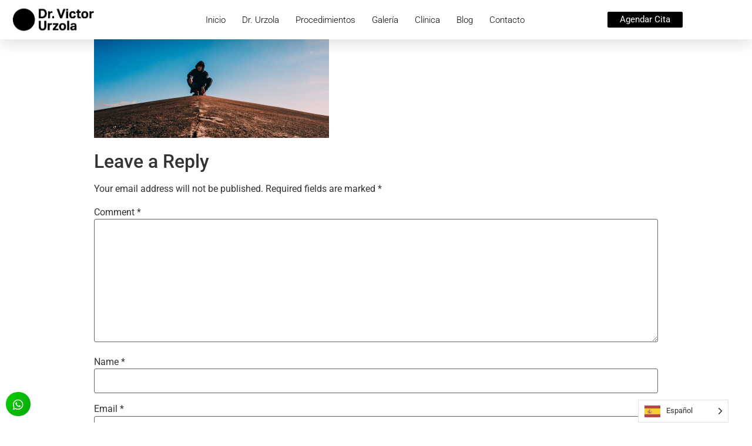

--- FILE ---
content_type: text/css
request_url: https://drvictorurzola.com/wp-content/uploads/elementor/css/post-51346.css?ver=1768949958
body_size: 1270
content:
.elementor-51346 .elementor-element.elementor-element-79d1f1bc:not(.elementor-motion-effects-element-type-background), .elementor-51346 .elementor-element.elementor-element-79d1f1bc > .elementor-motion-effects-container > .elementor-motion-effects-layer{background-color:#FFFFFF;}.elementor-51346 .elementor-element.elementor-element-79d1f1bc > .elementor-container{max-width:1200px;min-height:67px;}.elementor-51346 .elementor-element.elementor-element-79d1f1bc{box-shadow:0px 10px 20px 0px rgba(0,0,0,0.1);transition:background 0.3s, border 0.3s, border-radius 0.3s, box-shadow 0.3s;margin-top:0px;margin-bottom:-90px;z-index:10;}.elementor-51346 .elementor-element.elementor-element-79d1f1bc > .elementor-background-overlay{transition:background 0.3s, border-radius 0.3s, opacity 0.3s;}.elementor-bc-flex-widget .elementor-51346 .elementor-element.elementor-element-7626e69e.elementor-column .elementor-widget-wrap{align-items:center;}.elementor-51346 .elementor-element.elementor-element-7626e69e.elementor-column.elementor-element[data-element_type="column"] > .elementor-widget-wrap.elementor-element-populated{align-content:center;align-items:center;}.elementor-51346 .elementor-element.elementor-element-130debe1 > .elementor-widget-container{margin:-7px 0px -7px 0px;}.elementor-51346 .elementor-element.elementor-element-130debe1{text-align:start;}.elementor-51346 .elementor-element.elementor-element-130debe1 img{width:162px;}.elementor-bc-flex-widget .elementor-51346 .elementor-element.elementor-element-368f6141.elementor-column .elementor-widget-wrap{align-items:center;}.elementor-51346 .elementor-element.elementor-element-368f6141.elementor-column.elementor-element[data-element_type="column"] > .elementor-widget-wrap.elementor-element-populated{align-content:center;align-items:center;}.elementor-51346 .elementor-element.elementor-element-368f6141 > .elementor-element-populated{padding:0px 20px 0px 0px;}.elementor-51346 .elementor-element.elementor-element-38bbf90d .elementor-menu-toggle{margin-left:auto;background-color:rgba(255,255,255,0);border-width:0px;border-radius:0px;}.elementor-51346 .elementor-element.elementor-element-38bbf90d .elementor-nav-menu .elementor-item{font-size:15px;font-weight:300;}.elementor-51346 .elementor-element.elementor-element-38bbf90d .elementor-nav-menu--main .elementor-item{color:#000000;fill:#000000;padding-left:0px;padding-right:0px;padding-top:8px;padding-bottom:8px;}.elementor-51346 .elementor-element.elementor-element-38bbf90d .elementor-nav-menu--main .elementor-item:hover,
					.elementor-51346 .elementor-element.elementor-element-38bbf90d .elementor-nav-menu--main .elementor-item.elementor-item-active,
					.elementor-51346 .elementor-element.elementor-element-38bbf90d .elementor-nav-menu--main .elementor-item.highlighted,
					.elementor-51346 .elementor-element.elementor-element-38bbf90d .elementor-nav-menu--main .elementor-item:focus{color:#6C6C6C;fill:#6C6C6C;}.elementor-51346 .elementor-element.elementor-element-38bbf90d .elementor-nav-menu--main:not(.e--pointer-framed) .elementor-item:before,
					.elementor-51346 .elementor-element.elementor-element-38bbf90d .elementor-nav-menu--main:not(.e--pointer-framed) .elementor-item:after{background-color:#000000;}.elementor-51346 .elementor-element.elementor-element-38bbf90d .e--pointer-framed .elementor-item:before,
					.elementor-51346 .elementor-element.elementor-element-38bbf90d .e--pointer-framed .elementor-item:after{border-color:#000000;}.elementor-51346 .elementor-element.elementor-element-38bbf90d .elementor-nav-menu--main .elementor-item.elementor-item-active{color:#000000;}.elementor-51346 .elementor-element.elementor-element-38bbf90d .elementor-nav-menu--main:not(.e--pointer-framed) .elementor-item.elementor-item-active:before,
					.elementor-51346 .elementor-element.elementor-element-38bbf90d .elementor-nav-menu--main:not(.e--pointer-framed) .elementor-item.elementor-item-active:after{background-color:#000000;}.elementor-51346 .elementor-element.elementor-element-38bbf90d .e--pointer-framed .elementor-item.elementor-item-active:before,
					.elementor-51346 .elementor-element.elementor-element-38bbf90d .e--pointer-framed .elementor-item.elementor-item-active:after{border-color:#000000;}.elementor-51346 .elementor-element.elementor-element-38bbf90d .e--pointer-framed .elementor-item:before{border-width:1px;}.elementor-51346 .elementor-element.elementor-element-38bbf90d .e--pointer-framed.e--animation-draw .elementor-item:before{border-width:0 0 1px 1px;}.elementor-51346 .elementor-element.elementor-element-38bbf90d .e--pointer-framed.e--animation-draw .elementor-item:after{border-width:1px 1px 0 0;}.elementor-51346 .elementor-element.elementor-element-38bbf90d .e--pointer-framed.e--animation-corners .elementor-item:before{border-width:1px 0 0 1px;}.elementor-51346 .elementor-element.elementor-element-38bbf90d .e--pointer-framed.e--animation-corners .elementor-item:after{border-width:0 1px 1px 0;}.elementor-51346 .elementor-element.elementor-element-38bbf90d .e--pointer-underline .elementor-item:after,
					 .elementor-51346 .elementor-element.elementor-element-38bbf90d .e--pointer-overline .elementor-item:before,
					 .elementor-51346 .elementor-element.elementor-element-38bbf90d .e--pointer-double-line .elementor-item:before,
					 .elementor-51346 .elementor-element.elementor-element-38bbf90d .e--pointer-double-line .elementor-item:after{height:1px;}.elementor-51346 .elementor-element.elementor-element-38bbf90d{--e-nav-menu-horizontal-menu-item-margin:calc( 28px / 2 );--nav-menu-icon-size:25px;}.elementor-51346 .elementor-element.elementor-element-38bbf90d .elementor-nav-menu--main:not(.elementor-nav-menu--layout-horizontal) .elementor-nav-menu > li:not(:last-child){margin-bottom:28px;}.elementor-51346 .elementor-element.elementor-element-38bbf90d .elementor-nav-menu--dropdown a, .elementor-51346 .elementor-element.elementor-element-38bbf90d .elementor-menu-toggle{color:#000D33;fill:#000D33;}.elementor-51346 .elementor-element.elementor-element-38bbf90d .elementor-nav-menu--dropdown{background-color:#ffffff;}.elementor-51346 .elementor-element.elementor-element-38bbf90d .elementor-nav-menu--dropdown a:hover,
					.elementor-51346 .elementor-element.elementor-element-38bbf90d .elementor-nav-menu--dropdown a:focus,
					.elementor-51346 .elementor-element.elementor-element-38bbf90d .elementor-nav-menu--dropdown a.elementor-item-active,
					.elementor-51346 .elementor-element.elementor-element-38bbf90d .elementor-nav-menu--dropdown a.highlighted,
					.elementor-51346 .elementor-element.elementor-element-38bbf90d .elementor-menu-toggle:hover,
					.elementor-51346 .elementor-element.elementor-element-38bbf90d .elementor-menu-toggle:focus{color:#838383;}.elementor-51346 .elementor-element.elementor-element-38bbf90d .elementor-nav-menu--dropdown a:hover,
					.elementor-51346 .elementor-element.elementor-element-38bbf90d .elementor-nav-menu--dropdown a:focus,
					.elementor-51346 .elementor-element.elementor-element-38bbf90d .elementor-nav-menu--dropdown a.elementor-item-active,
					.elementor-51346 .elementor-element.elementor-element-38bbf90d .elementor-nav-menu--dropdown a.highlighted{background-color:#ffffff;}.elementor-51346 .elementor-element.elementor-element-38bbf90d .elementor-nav-menu--dropdown a.elementor-item-active{color:#000000;}.elementor-51346 .elementor-element.elementor-element-38bbf90d .elementor-nav-menu--dropdown .elementor-item, .elementor-51346 .elementor-element.elementor-element-38bbf90d .elementor-nav-menu--dropdown  .elementor-sub-item{font-weight:600;}.elementor-51346 .elementor-element.elementor-element-38bbf90d .elementor-nav-menu--main .elementor-nav-menu--dropdown, .elementor-51346 .elementor-element.elementor-element-38bbf90d .elementor-nav-menu__container.elementor-nav-menu--dropdown{box-shadow:0px 2px 15px 0px rgba(0,0,0,0.1);}.elementor-51346 .elementor-element.elementor-element-38bbf90d .elementor-nav-menu--dropdown a{padding-left:16px;padding-right:16px;padding-top:15px;padding-bottom:15px;}.elementor-51346 .elementor-element.elementor-element-38bbf90d .elementor-nav-menu--dropdown li:not(:last-child){border-style:solid;border-color:#efefef;border-bottom-width:1px;}.elementor-51346 .elementor-element.elementor-element-38bbf90d .elementor-nav-menu--main > .elementor-nav-menu > li > .elementor-nav-menu--dropdown, .elementor-51346 .elementor-element.elementor-element-38bbf90d .elementor-nav-menu__container.elementor-nav-menu--dropdown{margin-top:0px !important;}.elementor-51346 .elementor-element.elementor-element-38bbf90d div.elementor-menu-toggle{color:#000000;}.elementor-51346 .elementor-element.elementor-element-38bbf90d div.elementor-menu-toggle svg{fill:#000000;}.elementor-51346 .elementor-element.elementor-element-38bbf90d div.elementor-menu-toggle:hover, .elementor-51346 .elementor-element.elementor-element-38bbf90d div.elementor-menu-toggle:focus{color:#000000;}.elementor-51346 .elementor-element.elementor-element-38bbf90d div.elementor-menu-toggle:hover svg, .elementor-51346 .elementor-element.elementor-element-38bbf90d div.elementor-menu-toggle:focus svg{fill:#000000;}.elementor-bc-flex-widget .elementor-51346 .elementor-element.elementor-element-4e9a07fa.elementor-column .elementor-widget-wrap{align-items:center;}.elementor-51346 .elementor-element.elementor-element-4e9a07fa.elementor-column.elementor-element[data-element_type="column"] > .elementor-widget-wrap.elementor-element-populated{align-content:center;align-items:center;}.elementor-51346 .elementor-element.elementor-element-32e9bcc .elementor-button{background-color:#000000;font-size:15px;fill:#FFFFFF;color:#FFFFFF;border-style:solid;border-width:1px 1px 1px 1px;border-color:#000000;padding:5px 20px 5px 20px;}.elementor-51346 .elementor-element.elementor-element-32e9bcc .elementor-button:hover, .elementor-51346 .elementor-element.elementor-element-32e9bcc .elementor-button:focus{background-color:#FFFFFF;color:#000000;}.elementor-51346 .elementor-element.elementor-element-32e9bcc .elementor-button:hover svg, .elementor-51346 .elementor-element.elementor-element-32e9bcc .elementor-button:focus svg{fill:#000000;}.elementor-theme-builder-content-area{height:400px;}.elementor-location-header:before, .elementor-location-footer:before{content:"";display:table;clear:both;}@media(max-width:1024px){.elementor-51346 .elementor-element.elementor-element-7626e69e > .elementor-element-populated{padding:0% 0% 0% 5%;}.elementor-51346 .elementor-element.elementor-element-368f6141 > .elementor-element-populated{padding:0% 0% 0% 5%;}.elementor-51346 .elementor-element.elementor-element-38bbf90d > .elementor-widget-container{padding:0px 10px 0px 0px;}.elementor-51346 .elementor-element.elementor-element-38bbf90d .elementor-nav-menu--dropdown .elementor-item, .elementor-51346 .elementor-element.elementor-element-38bbf90d .elementor-nav-menu--dropdown  .elementor-sub-item{font-size:16px;}.elementor-51346 .elementor-element.elementor-element-38bbf90d .elementor-nav-menu--dropdown a{padding-top:25px;padding-bottom:25px;}.elementor-51346 .elementor-element.elementor-element-38bbf90d .elementor-nav-menu--main > .elementor-nav-menu > li > .elementor-nav-menu--dropdown, .elementor-51346 .elementor-element.elementor-element-38bbf90d .elementor-nav-menu__container.elementor-nav-menu--dropdown{margin-top:25px !important;}.elementor-51346 .elementor-element.elementor-element-4e9a07fa > .elementor-element-populated{padding:0% 15% 0% 5%;}}@media(min-width:768px){.elementor-51346 .elementor-element.elementor-element-7626e69e{width:20%;}.elementor-51346 .elementor-element.elementor-element-368f6141{width:65.332%;}.elementor-51346 .elementor-element.elementor-element-4e9a07fa{width:14%;}}@media(max-width:1024px) and (min-width:768px){.elementor-51346 .elementor-element.elementor-element-7626e69e{width:21%;}.elementor-51346 .elementor-element.elementor-element-368f6141{width:78%;}.elementor-51346 .elementor-element.elementor-element-4e9a07fa{width:25%;}}@media(max-width:767px){.elementor-51346 .elementor-element.elementor-element-79d1f1bc > .elementor-container{min-height:75px;}.elementor-51346 .elementor-element.elementor-element-79d1f1bc{padding:0px 0px 0px 0px;}.elementor-51346 .elementor-element.elementor-element-7626e69e{width:50%;}.elementor-51346 .elementor-element.elementor-element-7626e69e > .elementor-element-populated{padding:0px 0px 0px 20px;}.elementor-51346 .elementor-element.elementor-element-130debe1{text-align:start;}.elementor-51346 .elementor-element.elementor-element-368f6141{width:50%;}.elementor-51346 .elementor-element.elementor-element-368f6141 > .elementor-element-populated{padding:0px 0px 0px 0px;}.elementor-51346 .elementor-element.elementor-element-38bbf90d > .elementor-widget-container{padding:0px 20px 0px 0px;}.elementor-51346 .elementor-element.elementor-element-38bbf90d .elementor-nav-menu--main > .elementor-nav-menu > li > .elementor-nav-menu--dropdown, .elementor-51346 .elementor-element.elementor-element-38bbf90d .elementor-nav-menu__container.elementor-nav-menu--dropdown{margin-top:8px !important;}.elementor-51346 .elementor-element.elementor-element-4e9a07fa{width:100%;}}

--- FILE ---
content_type: text/css
request_url: https://drvictorurzola.com/wp-content/uploads/elementor/css/post-51384.css?ver=1768949959
body_size: 1852
content:
.elementor-51384 .elementor-element.elementor-element-99a4a90:not(.elementor-motion-effects-element-type-background), .elementor-51384 .elementor-element.elementor-element-99a4a90 > .elementor-motion-effects-container > .elementor-motion-effects-layer{background-color:#1C1917;}.elementor-51384 .elementor-element.elementor-element-99a4a90{transition:background 0.3s, border 0.3s, border-radius 0.3s, box-shadow 0.3s;padding:120px 0px 5px 0px;}.elementor-51384 .elementor-element.elementor-element-99a4a90 > .elementor-background-overlay{transition:background 0.3s, border-radius 0.3s, opacity 0.3s;}.elementor-51384 .elementor-element.elementor-element-4a829bad > .elementor-element-populated{margin:0px 0px 0px 0px;--e-column-margin-right:0px;--e-column-margin-left:0px;padding:0px 0px 0px 0px;}.elementor-51384 .elementor-element.elementor-element-635f57c{padding:0px 0px 80px 0px;}.elementor-51384 .elementor-element.elementor-element-315ab12c > .elementor-widget-wrap > .elementor-widget:not(.elementor-widget__width-auto):not(.elementor-widget__width-initial):not(:last-child):not(.elementor-absolute){margin-block-end:0px;}.elementor-51384 .elementor-element.elementor-element-315ab12c > .elementor-element-populated{padding:0px 0px 0px 0px;}.elementor-51384 .elementor-element.elementor-element-5858dd76 > .elementor-widget-container{padding:0px 0px 15px 0px;}.elementor-51384 .elementor-element.elementor-element-5858dd76{text-align:start;}.elementor-51384 .elementor-element.elementor-element-5858dd76 img{width:234px;}.elementor-51384 .elementor-element.elementor-element-3200f0e1 > .elementor-widget-container{padding:0px 0px 10px 0px;}.elementor-51384 .elementor-element.elementor-element-3200f0e1 .elementor-icon-list-icon i{transition:color 0.3s;}.elementor-51384 .elementor-element.elementor-element-3200f0e1 .elementor-icon-list-icon svg{transition:fill 0.3s;}.elementor-51384 .elementor-element.elementor-element-3200f0e1{--e-icon-list-icon-size:14px;--icon-vertical-offset:0px;}.elementor-51384 .elementor-element.elementor-element-3200f0e1 .elementor-icon-list-text{color:#959595;transition:color 0.3s;}.elementor-51384 .elementor-element.elementor-element-3200f0e1 .elementor-icon-list-item:hover .elementor-icon-list-text{color:#959595;}.elementor-51384 .elementor-element.elementor-element-31f427c6 .elementor-icon-list-icon i{transition:color 0.3s;}.elementor-51384 .elementor-element.elementor-element-31f427c6 .elementor-icon-list-icon svg{transition:fill 0.3s;}.elementor-51384 .elementor-element.elementor-element-31f427c6{--e-icon-list-icon-size:14px;--icon-vertical-offset:0px;}.elementor-51384 .elementor-element.elementor-element-31f427c6 .elementor-icon-list-text{color:#959595;transition:color 0.3s;}.elementor-51384 .elementor-element.elementor-element-31f427c6 .elementor-icon-list-item:hover .elementor-icon-list-text{color:#959595;}.elementor-51384 .elementor-element.elementor-element-bf047c0{--grid-template-columns:repeat(0, auto);--icon-size:18px;--grid-column-gap:5px;--grid-row-gap:0px;}.elementor-51384 .elementor-element.elementor-element-bf047c0 .elementor-widget-container{text-align:left;}.elementor-51384 .elementor-element.elementor-element-bf047c0 > .elementor-widget-container{margin:0px 0px 0px -15px;padding:22px 0px 0px 0px;}.elementor-51384 .elementor-element.elementor-element-bf047c0 .elementor-social-icon{background-color:#1C1917;}.elementor-51384 .elementor-element.elementor-element-bf047c0 .elementor-social-icon i{color:#FDFDFD;}.elementor-51384 .elementor-element.elementor-element-bf047c0 .elementor-social-icon svg{fill:#FDFDFD;}.elementor-51384 .elementor-element.elementor-element-bf047c0 .elementor-social-icon:hover{background-color:#1C1917;}.elementor-51384 .elementor-element.elementor-element-bf047c0 .elementor-social-icon:hover i{color:#FFFFFF;}.elementor-51384 .elementor-element.elementor-element-bf047c0 .elementor-social-icon:hover svg{fill:#FFFFFF;}.elementor-51384 .elementor-element.elementor-element-3069053c > .elementor-widget-wrap > .elementor-widget:not(.elementor-widget__width-auto):not(.elementor-widget__width-initial):not(:last-child):not(.elementor-absolute){margin-block-end:0px;}.elementor-51384 .elementor-element.elementor-element-3069053c > .elementor-element-populated{margin:0px 0px 0px 37px;--e-column-margin-right:0px;--e-column-margin-left:37px;padding:0px 0px 0px 0px;}.elementor-51384 .elementor-element.elementor-element-5fe6cec4 > .elementor-widget-container{padding:0px 0px 25px 0px;}.elementor-51384 .elementor-element.elementor-element-5fe6cec4 .elementor-heading-title{color:#FFFFFF;}.elementor-51384 .elementor-element.elementor-element-432e759f > .elementor-widget-container{padding:0px 0px 10px 0px;}.elementor-51384 .elementor-element.elementor-element-432e759f .elementor-icon-list-icon i{transition:color 0.3s;}.elementor-51384 .elementor-element.elementor-element-432e759f .elementor-icon-list-icon svg{transition:fill 0.3s;}.elementor-51384 .elementor-element.elementor-element-432e759f{--e-icon-list-icon-size:14px;--icon-vertical-offset:0px;}.elementor-51384 .elementor-element.elementor-element-432e759f .elementor-icon-list-text{color:#959595;transition:color 0.3s;}.elementor-51384 .elementor-element.elementor-element-432e759f .elementor-icon-list-item:hover .elementor-icon-list-text{color:#959595;}.elementor-51384 .elementor-element.elementor-element-6b35f9b8 > .elementor-widget-container{padding:0px 0px 10px 0px;}.elementor-51384 .elementor-element.elementor-element-6b35f9b8 .elementor-icon-list-icon i{transition:color 0.3s;}.elementor-51384 .elementor-element.elementor-element-6b35f9b8 .elementor-icon-list-icon svg{transition:fill 0.3s;}.elementor-51384 .elementor-element.elementor-element-6b35f9b8{--e-icon-list-icon-size:14px;--icon-vertical-offset:0px;}.elementor-51384 .elementor-element.elementor-element-6b35f9b8 .elementor-icon-list-text{color:#959595;transition:color 0.3s;}.elementor-51384 .elementor-element.elementor-element-6b35f9b8 .elementor-icon-list-item:hover .elementor-icon-list-text{color:#959595;}.elementor-51384 .elementor-element.elementor-element-6d4c6677 > .elementor-widget-container{padding:0px 0px 10px 0px;}.elementor-51384 .elementor-element.elementor-element-6d4c6677 .elementor-icon-list-icon i{transition:color 0.3s;}.elementor-51384 .elementor-element.elementor-element-6d4c6677 .elementor-icon-list-icon svg{transition:fill 0.3s;}.elementor-51384 .elementor-element.elementor-element-6d4c6677{--e-icon-list-icon-size:14px;--icon-vertical-offset:0px;}.elementor-51384 .elementor-element.elementor-element-6d4c6677 .elementor-icon-list-text{color:#959595;transition:color 0.3s;}.elementor-51384 .elementor-element.elementor-element-6d4c6677 .elementor-icon-list-item:hover .elementor-icon-list-text{color:#959595;}.elementor-51384 .elementor-element.elementor-element-66932279 > .elementor-widget-container{padding:0px 0px 10px 0px;}.elementor-51384 .elementor-element.elementor-element-66932279 .elementor-icon-list-icon i{transition:color 0.3s;}.elementor-51384 .elementor-element.elementor-element-66932279 .elementor-icon-list-icon svg{transition:fill 0.3s;}.elementor-51384 .elementor-element.elementor-element-66932279{--e-icon-list-icon-size:14px;--icon-vertical-offset:0px;}.elementor-51384 .elementor-element.elementor-element-66932279 .elementor-icon-list-text{color:#959595;transition:color 0.3s;}.elementor-51384 .elementor-element.elementor-element-66932279 .elementor-icon-list-item:hover .elementor-icon-list-text{color:#959595;}.elementor-51384 .elementor-element.elementor-element-348b0273 > .elementor-widget-wrap > .elementor-widget:not(.elementor-widget__width-auto):not(.elementor-widget__width-initial):not(:last-child):not(.elementor-absolute){margin-block-end:0px;}.elementor-51384 .elementor-element.elementor-element-348b0273 > .elementor-element-populated{margin:0px 0px 0px 4px;--e-column-margin-right:0px;--e-column-margin-left:4px;padding:0px 0px 0px 0px;}.elementor-51384 .elementor-element.elementor-element-11eecb18 > .elementor-widget-container{padding:0px 0px 25px 0px;}.elementor-51384 .elementor-element.elementor-element-11eecb18 .elementor-heading-title{color:#FFFFFF;}.elementor-51384 .elementor-element.elementor-element-36d4d98 > .elementor-widget-container{padding:0px 0px 10px 0px;}.elementor-51384 .elementor-element.elementor-element-36d4d98 .elementor-icon-list-icon i{transition:color 0.3s;}.elementor-51384 .elementor-element.elementor-element-36d4d98 .elementor-icon-list-icon svg{transition:fill 0.3s;}.elementor-51384 .elementor-element.elementor-element-36d4d98{--e-icon-list-icon-size:14px;--icon-vertical-offset:0px;}.elementor-51384 .elementor-element.elementor-element-36d4d98 .elementor-icon-list-text{color:#959595;transition:color 0.3s;}.elementor-51384 .elementor-element.elementor-element-36d4d98 .elementor-icon-list-item:hover .elementor-icon-list-text{color:#959595;}.elementor-51384 .elementor-element.elementor-element-6f3c81aa > .elementor-widget-container{padding:0px 0px 10px 0px;}.elementor-51384 .elementor-element.elementor-element-6f3c81aa .elementor-icon-list-icon i{transition:color 0.3s;}.elementor-51384 .elementor-element.elementor-element-6f3c81aa .elementor-icon-list-icon svg{transition:fill 0.3s;}.elementor-51384 .elementor-element.elementor-element-6f3c81aa{--e-icon-list-icon-size:14px;--icon-vertical-offset:0px;}.elementor-51384 .elementor-element.elementor-element-6f3c81aa .elementor-icon-list-text{color:#959595;transition:color 0.3s;}.elementor-51384 .elementor-element.elementor-element-6f3c81aa .elementor-icon-list-item:hover .elementor-icon-list-text{color:#959595;}.elementor-51384 .elementor-element.elementor-element-d3e4d38 > .elementor-widget-container{padding:0px 0px 10px 0px;}.elementor-51384 .elementor-element.elementor-element-d3e4d38 .elementor-icon-list-icon i{transition:color 0.3s;}.elementor-51384 .elementor-element.elementor-element-d3e4d38 .elementor-icon-list-icon svg{transition:fill 0.3s;}.elementor-51384 .elementor-element.elementor-element-d3e4d38{--e-icon-list-icon-size:14px;--icon-vertical-offset:0px;}.elementor-51384 .elementor-element.elementor-element-d3e4d38 .elementor-icon-list-text{color:#959595;transition:color 0.3s;}.elementor-51384 .elementor-element.elementor-element-d3e4d38 .elementor-icon-list-item:hover .elementor-icon-list-text{color:#959595;}.elementor-51384 .elementor-element.elementor-element-77a4bf47 > .elementor-widget-container{padding:0px 0px 10px 0px;}.elementor-51384 .elementor-element.elementor-element-77a4bf47 .elementor-icon-list-icon i{transition:color 0.3s;}.elementor-51384 .elementor-element.elementor-element-77a4bf47 .elementor-icon-list-icon svg{transition:fill 0.3s;}.elementor-51384 .elementor-element.elementor-element-77a4bf47{--e-icon-list-icon-size:14px;--icon-vertical-offset:0px;}.elementor-51384 .elementor-element.elementor-element-77a4bf47 .elementor-icon-list-text{color:#959595;transition:color 0.3s;}.elementor-51384 .elementor-element.elementor-element-77a4bf47 .elementor-icon-list-item:hover .elementor-icon-list-text{color:#959595;}.elementor-51384 .elementor-element.elementor-element-56329bfc .elementor-icon-list-icon i{transition:color 0.3s;}.elementor-51384 .elementor-element.elementor-element-56329bfc .elementor-icon-list-icon svg{transition:fill 0.3s;}.elementor-51384 .elementor-element.elementor-element-56329bfc{--e-icon-list-icon-size:14px;--icon-vertical-offset:0px;}.elementor-51384 .elementor-element.elementor-element-56329bfc .elementor-icon-list-text{color:#959595;transition:color 0.3s;}.elementor-51384 .elementor-element.elementor-element-56329bfc .elementor-icon-list-item:hover .elementor-icon-list-text{color:#959595;}.elementor-51384 .elementor-element.elementor-element-1b1c68a4 > .elementor-widget-wrap > .elementor-widget:not(.elementor-widget__width-auto):not(.elementor-widget__width-initial):not(:last-child):not(.elementor-absolute){margin-block-end:0px;}.elementor-51384 .elementor-element.elementor-element-1b1c68a4 > .elementor-element-populated{margin:0px 0px 0px 0px;--e-column-margin-right:0px;--e-column-margin-left:0px;padding:0px 0px 0px 0px;}.elementor-51384 .elementor-element.elementor-element-1518d8e5 > .elementor-widget-container{padding:0px 0px 25px 0px;}.elementor-51384 .elementor-element.elementor-element-1518d8e5 .elementor-heading-title{color:#FFFFFF;}.elementor-51384 .elementor-element.elementor-element-1f26f331 .elementor-button{background-color:#09B60F;fill:#FFFFFF;color:#FFFFFF;border-style:solid;border-width:1px 1px 1px 1px;border-radius:26px 26px 26px 26px;padding:9px 9px 7px 9px;}.elementor-51384 .elementor-element.elementor-element-1f26f331 > .elementor-widget-container{margin:0px 0px 4px 0px;padding:-2px 0px -5px 0px;}.elementor-51384 .elementor-element.elementor-element-2add4b0 > .elementor-widget-container{padding:0px 0px 10px 0px;}.elementor-51384 .elementor-element.elementor-element-2add4b0 .elementor-icon-list-icon i{transition:color 0.3s;}.elementor-51384 .elementor-element.elementor-element-2add4b0 .elementor-icon-list-icon svg{transition:fill 0.3s;}.elementor-51384 .elementor-element.elementor-element-2add4b0{--e-icon-list-icon-size:14px;--icon-vertical-offset:0px;}.elementor-51384 .elementor-element.elementor-element-2add4b0 .elementor-icon-list-text{color:#959595;transition:color 0.3s;}.elementor-51384 .elementor-element.elementor-element-2add4b0 .elementor-icon-list-item:hover .elementor-icon-list-text{color:#959595;}.elementor-51384 .elementor-element.elementor-element-6771ee20 > .elementor-widget-container{padding:0px 0px 10px 0px;}.elementor-51384 .elementor-element.elementor-element-6771ee20 .elementor-icon-list-icon i{transition:color 0.3s;}.elementor-51384 .elementor-element.elementor-element-6771ee20 .elementor-icon-list-icon svg{transition:fill 0.3s;}.elementor-51384 .elementor-element.elementor-element-6771ee20{--e-icon-list-icon-size:14px;--icon-vertical-offset:0px;}.elementor-51384 .elementor-element.elementor-element-6771ee20 .elementor-icon-list-text{color:#959595;transition:color 0.3s;}.elementor-51384 .elementor-element.elementor-element-6771ee20 .elementor-icon-list-item:hover .elementor-icon-list-text{color:#959595;}.elementor-51384 .elementor-element.elementor-element-2805c468{--spacer-size:50px;}.elementor-51384 .elementor-element.elementor-element-39c0f26{margin-top:-66px;margin-bottom:0px;}.elementor-51384 .elementor-element.elementor-element-e537cc1 .elementor-button{background-color:transparent;background-image:linear-gradient(120deg, #0CCC04 0%, #04AB0A 100%);border-radius:26px 26px 26px 26px;padding:12px 12px 9px 12px;}.elementor-51384 .elementor-element.elementor-element-533593cd:not(.elementor-motion-effects-element-type-background), .elementor-51384 .elementor-element.elementor-element-533593cd > .elementor-motion-effects-container > .elementor-motion-effects-layer{background-color:#191614;}.elementor-51384 .elementor-element.elementor-element-533593cd{transition:background 0.3s, border 0.3s, border-radius 0.3s, box-shadow 0.3s;margin-top:-2px;margin-bottom:0px;padding:10px 0px 10px 0px;}.elementor-51384 .elementor-element.elementor-element-533593cd > .elementor-background-overlay{transition:background 0.3s, border-radius 0.3s, opacity 0.3s;}.elementor-51384 .elementor-element.elementor-element-1902f98a > .elementor-element-populated{margin:0px 0px 0px 0px;--e-column-margin-right:0px;--e-column-margin-left:0px;padding:0px 0px 0px 0px;}.elementor-51384 .elementor-element.elementor-element-356f33b8{transition:background 0.3s, border 0.3s, border-radius 0.3s, box-shadow 0.3s;padding:0px 0px 0px 0px;}.elementor-51384 .elementor-element.elementor-element-356f33b8 > .elementor-background-overlay{transition:background 0.3s, border-radius 0.3s, opacity 0.3s;}.elementor-51384 .elementor-element.elementor-element-399f65cb > .elementor-widget-wrap > .elementor-widget:not(.elementor-widget__width-auto):not(.elementor-widget__width-initial):not(:last-child):not(.elementor-absolute){margin-block-end:0px;}.elementor-51384 .elementor-element.elementor-element-399f65cb > .elementor-element-populated{padding:0px 0px 0px 0px;}.elementor-51384 .elementor-element.elementor-element-59044519 .elementor-icon-list-items:not(.elementor-inline-items) .elementor-icon-list-item:not(:last-child){padding-block-end:calc(25px/2);}.elementor-51384 .elementor-element.elementor-element-59044519 .elementor-icon-list-items:not(.elementor-inline-items) .elementor-icon-list-item:not(:first-child){margin-block-start:calc(25px/2);}.elementor-51384 .elementor-element.elementor-element-59044519 .elementor-icon-list-items.elementor-inline-items .elementor-icon-list-item{margin-inline:calc(25px/2);}.elementor-51384 .elementor-element.elementor-element-59044519 .elementor-icon-list-items.elementor-inline-items{margin-inline:calc(-25px/2);}.elementor-51384 .elementor-element.elementor-element-59044519 .elementor-icon-list-items.elementor-inline-items .elementor-icon-list-item:after{inset-inline-end:calc(-25px/2);}.elementor-51384 .elementor-element.elementor-element-59044519 .elementor-icon-list-icon i{transition:color 0.3s;}.elementor-51384 .elementor-element.elementor-element-59044519 .elementor-icon-list-icon svg{transition:fill 0.3s;}.elementor-51384 .elementor-element.elementor-element-59044519{--e-icon-list-icon-size:14px;--icon-vertical-offset:0px;}.elementor-51384 .elementor-element.elementor-element-59044519 .elementor-icon-list-item > .elementor-icon-list-text, .elementor-51384 .elementor-element.elementor-element-59044519 .elementor-icon-list-item > a{font-size:14px;line-height:32px;}.elementor-51384 .elementor-element.elementor-element-59044519 .elementor-icon-list-text{color:#959595;transition:color 0.3s;}.elementor-51384 .elementor-element.elementor-element-59044519 .elementor-icon-list-item:hover .elementor-icon-list-text{color:#959595;}.elementor-51384 .elementor-element.elementor-element-4e2bc7a2 > .elementor-widget-wrap > .elementor-widget:not(.elementor-widget__width-auto):not(.elementor-widget__width-initial):not(:last-child):not(.elementor-absolute){margin-block-end:0px;}.elementor-51384 .elementor-element.elementor-element-4e2bc7a2 > .elementor-element-populated{padding:0px 0px 0px 0px;}.elementor-51384 .elementor-element.elementor-element-637c2dcc .elementor-icon-list-items:not(.elementor-inline-items) .elementor-icon-list-item:not(:last-child){padding-block-end:calc(25px/2);}.elementor-51384 .elementor-element.elementor-element-637c2dcc .elementor-icon-list-items:not(.elementor-inline-items) .elementor-icon-list-item:not(:first-child){margin-block-start:calc(25px/2);}.elementor-51384 .elementor-element.elementor-element-637c2dcc .elementor-icon-list-items.elementor-inline-items .elementor-icon-list-item{margin-inline:calc(25px/2);}.elementor-51384 .elementor-element.elementor-element-637c2dcc .elementor-icon-list-items.elementor-inline-items{margin-inline:calc(-25px/2);}.elementor-51384 .elementor-element.elementor-element-637c2dcc .elementor-icon-list-items.elementor-inline-items .elementor-icon-list-item:after{inset-inline-end:calc(-25px/2);}.elementor-51384 .elementor-element.elementor-element-637c2dcc .elementor-icon-list-icon i{transition:color 0.3s;}.elementor-51384 .elementor-element.elementor-element-637c2dcc .elementor-icon-list-icon svg{transition:fill 0.3s;}.elementor-51384 .elementor-element.elementor-element-637c2dcc{--e-icon-list-icon-size:14px;--icon-vertical-offset:0px;}.elementor-51384 .elementor-element.elementor-element-637c2dcc .elementor-icon-list-item > .elementor-icon-list-text, .elementor-51384 .elementor-element.elementor-element-637c2dcc .elementor-icon-list-item > a{font-size:14px;line-height:32px;}.elementor-51384 .elementor-element.elementor-element-637c2dcc .elementor-icon-list-text{color:#959595;transition:color 0.3s;}.elementor-51384 .elementor-element.elementor-element-637c2dcc .elementor-icon-list-item:hover .elementor-icon-list-text{color:#959595;}.elementor-theme-builder-content-area{height:400px;}.elementor-location-header:before, .elementor-location-footer:before{content:"";display:table;clear:both;}@media(min-width:768px){.elementor-51384 .elementor-element.elementor-element-315ab12c{width:34%;}.elementor-51384 .elementor-element.elementor-element-3069053c{width:22%;}.elementor-51384 .elementor-element.elementor-element-348b0273{width:22%;}.elementor-51384 .elementor-element.elementor-element-1b1c68a4{width:22%;}}@media(max-width:1024px) and (min-width:768px){.elementor-51384 .elementor-element.elementor-element-315ab12c{width:100%;}.elementor-51384 .elementor-element.elementor-element-3069053c{width:33%;}.elementor-51384 .elementor-element.elementor-element-348b0273{width:33%;}.elementor-51384 .elementor-element.elementor-element-1b1c68a4{width:33%;}}@media(max-width:1024px){.elementor-51384 .elementor-element.elementor-element-99a4a90{padding:70px 15px 5px 15px;}.elementor-51384 .elementor-element.elementor-element-635f57c{padding:0px 0px 50px 0px;}.elementor-51384 .elementor-element.elementor-element-bf047c0 > .elementor-widget-container{margin:0px 0px 0px -15px;padding:22px 0px 25px 0px;}.elementor-51384 .elementor-element.elementor-element-3069053c > .elementor-element-populated{margin:0px 0px 0px 0px;--e-column-margin-right:0px;--e-column-margin-left:0px;padding:0px 0px 0px 0px;}.elementor-51384 .elementor-element.elementor-element-348b0273 > .elementor-element-populated{margin:0px 0px 0px -10px;--e-column-margin-right:0px;--e-column-margin-left:-10px;padding:0px 0px 0px 0px;}.elementor-51384 .elementor-element.elementor-element-1b1c68a4 > .elementor-element-populated{padding:0px 0px 0px 0px;}.elementor-51384 .elementor-element.elementor-element-39c0f26{padding:0px 010px 05px 0px;}.elementor-51384 .elementor-element.elementor-element-533593cd{margin-top:-5px;margin-bottom:0px;padding:20px 15px 20px 15px;}.elementor-51384 .elementor-element.elementor-element-59044519 .elementor-icon-list-items:not(.elementor-inline-items) .elementor-icon-list-item:not(:last-child){padding-block-end:calc(14px/2);}.elementor-51384 .elementor-element.elementor-element-59044519 .elementor-icon-list-items:not(.elementor-inline-items) .elementor-icon-list-item:not(:first-child){margin-block-start:calc(14px/2);}.elementor-51384 .elementor-element.elementor-element-59044519 .elementor-icon-list-items.elementor-inline-items .elementor-icon-list-item{margin-inline:calc(14px/2);}.elementor-51384 .elementor-element.elementor-element-59044519 .elementor-icon-list-items.elementor-inline-items{margin-inline:calc(-14px/2);}.elementor-51384 .elementor-element.elementor-element-59044519 .elementor-icon-list-items.elementor-inline-items .elementor-icon-list-item:after{inset-inline-end:calc(-14px/2);}.elementor-51384 .elementor-element.elementor-element-59044519 .elementor-icon-list-item > .elementor-icon-list-text, .elementor-51384 .elementor-element.elementor-element-59044519 .elementor-icon-list-item > a{font-size:14px;}.elementor-51384 .elementor-element.elementor-element-637c2dcc .elementor-icon-list-item > .elementor-icon-list-text, .elementor-51384 .elementor-element.elementor-element-637c2dcc .elementor-icon-list-item > a{font-size:14px;}}@media(max-width:767px){.elementor-51384 .elementor-element.elementor-element-315ab12c > .elementor-element-populated{padding:0px 0px 30px 0px;}.elementor-51384 .elementor-element.elementor-element-bf047c0 .elementor-widget-container{text-align:left;}.elementor-51384 .elementor-element.elementor-element-3069053c > .elementor-element-populated{padding:0px 0px 30px 0px;}.elementor-51384 .elementor-element.elementor-element-348b0273 > .elementor-element-populated{margin:0px 0px 0px 0px;--e-column-margin-right:0px;--e-column-margin-left:0px;padding:0px 0px 30px 0px;}.elementor-51384 .elementor-element.elementor-element-1b1c68a4 > .elementor-element-populated{padding:0px 0px 0px 0px;}.elementor-51384 .elementor-element.elementor-element-39c0f26{margin-top:0px;margin-bottom:0px;padding:0px 0px 0px 0px;}.elementor-51384 .elementor-element.elementor-element-533593cd{margin-top:-70px;margin-bottom:0px;padding:10px 15px 10px 15px;}.elementor-51384 .elementor-element.elementor-element-399f65cb > .elementor-element-populated{margin:0px 0px 0px 0px;--e-column-margin-right:0px;--e-column-margin-left:0px;padding:0px 0px 30px 0px;}.elementor-51384 .elementor-element.elementor-element-59044519 > .elementor-widget-container{margin:0px 0px 0px 0px;padding:0px 0px 0px 0px;}.elementor-51384 .elementor-element.elementor-element-59044519 .elementor-icon-list-item > .elementor-icon-list-text, .elementor-51384 .elementor-element.elementor-element-59044519 .elementor-icon-list-item > a{line-height:26px;}.elementor-51384 .elementor-element.elementor-element-4e2bc7a2 > .elementor-element-populated{margin:-20px 0px 0px 0px;--e-column-margin-right:0px;--e-column-margin-left:0px;padding:0px 0px 0px 0px;}.elementor-51384 .elementor-element.elementor-element-637c2dcc > .elementor-widget-container{margin:0% 0% 0% 0%;padding:0px 0px 0px 0px;}.elementor-51384 .elementor-element.elementor-element-637c2dcc .elementor-icon-list-item > .elementor-icon-list-text, .elementor-51384 .elementor-element.elementor-element-637c2dcc .elementor-icon-list-item > a{font-size:12px;line-height:26px;}}